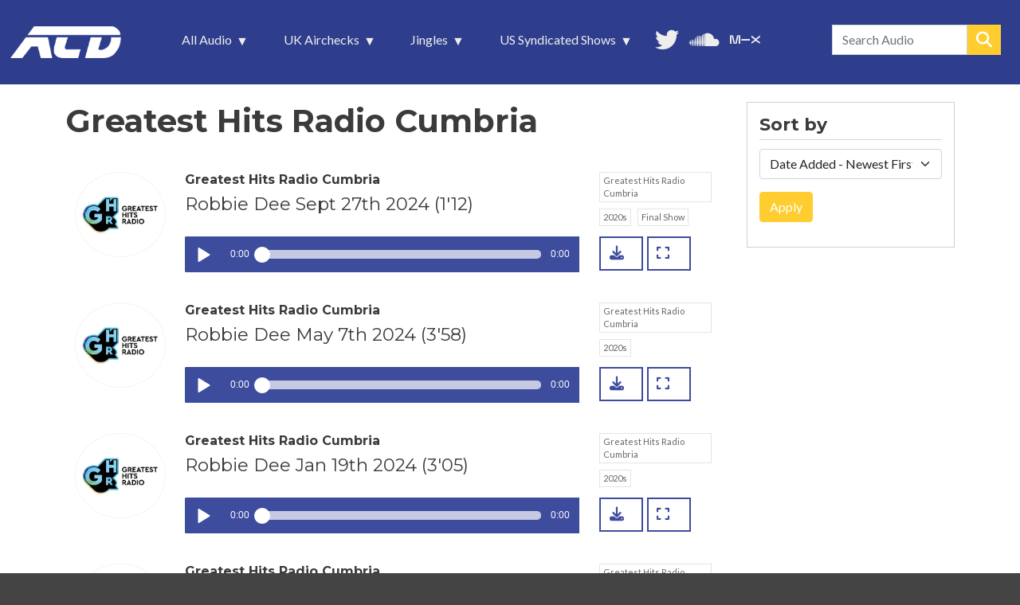

--- FILE ---
content_type: text/html; charset=UTF-8
request_url: https://aircheckdownloads.com/station/greatest-hits-radio-cumbria
body_size: 45134
content:
<!DOCTYPE html>
<html lang="en" dir="ltr" prefix="og: https://ogp.me/ns#">
  <head>
    <meta charset="utf-8" />
<script async src="https://www.googletagmanager.com/gtag/js?id=G-P3EN1GWE97"></script>
<script>window.dataLayer = window.dataLayer || [];function gtag(){dataLayer.push(arguments)};gtag("js", new Date());gtag("set", "developer_id.dMDhkMT", true);gtag("config", "G-P3EN1GWE97", {"groups":"default","page_placeholder":"PLACEHOLDER_page_location","allow_ad_personalization_signals":false});gtag("config", "UA-433528-44", {"groups":"default","anonymize_ip":true,"page_placeholder":"PLACEHOLDER_page_path","allow_ad_personalization_signals":false});</script>
<link rel="canonical" href="https://aircheckdownloads.com/station/greatest-hits-radio-cumbria" />
<meta name="Generator" content="Drupal 10 (https://www.drupal.org)" />
<meta name="MobileOptimized" content="width" />
<meta name="HandheldFriendly" content="true" />
<meta name="viewport" content="width=device-width, initial-scale=1, shrink-to-fit=no" />
<meta http-equiv="x-ua-compatible" content="ie=edge" />
<link rel="icon" href="/sites/default/files/favicon.png" type="image/png" />

    <title>UK Airchecks from Greatest Hits Radio Cumbria | AircheckDownloads.com</title>
    <link rel="stylesheet" media="all" href="/sites/default/files/optimized/css/css_OCcJ5jrzxfqAFSJW3wFHw0ycdibsPLnxsRgCPWf1ghg.css?delta=0&amp;language=en&amp;theme=aircheckdownloads&amp;include=[base64]" />
<link rel="stylesheet" media="all" href="/sites/default/files/optimized/css/css_xcz_K0kri42ywccZHx4lEp6TkNKKQ2M8ITQhk86xlQE.css?delta=1&amp;language=en&amp;theme=aircheckdownloads&amp;include=[base64]" />
<link rel="stylesheet" media="all" href="//cdn.jsdelivr.net/npm/bootstrap@5.1.3/dist/css/bootstrap.min.css" />
<link rel="stylesheet" media="all" href="/sites/default/files/optimized/css/css_ztBOJ-8XAVrLIjjSwUG2oXlsA5sWrj-s8DuBut4r6Ic.css?delta=3&amp;language=en&amp;theme=aircheckdownloads&amp;include=[base64]" />
<link rel="stylesheet" media="all" href="//use.fontawesome.com/releases/v5.13.0/css/all.css" />
<link rel="stylesheet" media="all" href="/sites/default/files/optimized/css/css_Cmol-lpu0QLbw5CMkGbn3FZNJwBJU26oxcqVSRuvAVM.css?delta=5&amp;language=en&amp;theme=aircheckdownloads&amp;include=[base64]" />
<link rel="stylesheet" media="all" href="//fonts.googleapis.com/css?family=Lato:300,400,300italic,400italic" />
<link rel="stylesheet" media="all" href="//fonts.googleapis.com/css?family=Montserrat:400,700" />
<link rel="stylesheet" media="print" href="/sites/default/files/optimized/css/css_mW5Izk_wJnQOt7Fd_IKCZPiSjjLDMGdtAuL_VzS2jZ4.css?delta=8&amp;language=en&amp;theme=aircheckdownloads&amp;include=[base64]" />

     
        <script type='text/javascript' src='https://platform-api.sharethis.com/js/sharethis.js#property=6491e6377674a90012611454&product=inline-share-buttons' async='async'></script>
        <!--<script src="https://kit.fontawesome.com/321ed5fd8d.js" crossorigin="anonymous"></script>-->
        <link rel="stylesheet" href="https://cdnjs.cloudflare.com/ajax/libs/font-awesome/6.5.2/css/all.min.css">
  </head>
  <body oncontextmenu="return false" class="layout-one-sidebar layout-sidebar-second page-taxonomy-term-1418 page-vocabulary-station-name-variations-grouping page-view-taxonomy-term path-taxonomy">
    <a href="#main-content" class="visually-hidden focusable skip-link">
      Skip to main content
    </a>
    
      <div class="dialog-off-canvas-main-canvas" data-off-canvas-main-canvas>
    
<div id="page-wrapper">
  <div id="page">
    <header id="header" class="header" role="banner" aria-label="Site header">
                      <nav class="navbar navbar-expand-lg" id="navbar-main">
                              <a href="/" title="Home" rel="home" class="navbar-brand">
              <img src="/sites/default/files/acd_logo_white_tns.png" alt="Home" class="img-fluid d-inline-block align-top" />
            
    </a>
    <div id="block-mainnavigation" class="block block-superfish block-superfishmain">
  
    
      <div class="content">
      
<ul id="superfish-main" class="menu sf-menu sf-main sf-horizontal sf-style-black" role="menu" aria-label="Menu">
  

            
  <li id="main-menu-link-content0a32f4f4-9644-401b-b542-93010222e91a" class="sf-depth-1 menuparent sf-first" role="none">
    
          <a href="/latest-additions" class="sf-depth-1 menuparent" role="menuitem" aria-haspopup="true" aria-expanded="false">All Audio</a>
    
    
    
              <ul role="menu">
      
      

  
  <li id="main-menu-link-content16bd2cc9-8d81-4cd1-9fd3-f25b610a7624" class="sf-depth-2 sf-no-children sf-first" role="none">
    
          <a href="/latest-additions" class="acdmi-latest sf-depth-2" role="menuitem">Latest Additions</a>
    
    
    
    
      </li>


  
  <li id="main-menu-link-content9226fc15-f654-42a9-a1fd-25aabf6a6115" class="sf-depth-2 sf-no-children sf-last" role="none">
    
          <a href="/monthly-archives" class="sf-depth-2" role="menuitem">Monthly Archives</a>
    
    
    
    
      </li>



              </ul>
      
    
    
      </li>


            
  <li id="main-menu-link-contente2c82ea3-05c8-4267-8b35-9ee0249fed49" class="sf-depth-1 menuparent" role="none">
    
          <a href="/uk-airchecks/latest-additions" class="sf-depth-1 menuparent" role="menuitem" aria-haspopup="true" aria-expanded="false">UK Airchecks</a>
    
    
    
              <ul role="menu">
      
      

  
  <li id="main-menu-link-contenta9c3df21-8cdd-4417-b57a-f09ce4ced029" class="sf-depth-2 sf-no-children sf-first" role="none">
    
          <a href="/uk-airchecks/latest-additions" class="sf-depth-2" role="menuitem">Latest Additions</a>
    
    
    
    
      </li>


  
  <li id="main-menu-link-content40b3134b-5d65-4ca8-887a-e39acb166b56" class="sf-depth-2 sf-no-children" role="none">
    
          <a href="/uk-airchecks/by-station" class="sf-depth-2" role="menuitem">By Station</a>
    
    
    
    
      </li>


  
  <li id="main-menu-link-content5653082a-3b08-431e-9cc0-35e82a256cbf" class="sf-depth-2 sf-no-children sf-last" role="none">
    
          <a href="/uk-airchecks/by-era" class="sf-depth-2" role="menuitem">By Era</a>
    
    
    
    
      </li>



              </ul>
      
    
    
      </li>


            
  <li id="main-menu-link-contentb96482bb-24c3-4a40-939c-8e31437e74af" class="sf-depth-1 menuparent" role="none">
    
          <a href="/jingles/latest-additions" class="sf-depth-1 menuparent" role="menuitem" aria-haspopup="true" aria-expanded="false">Jingles</a>
    
    
    
              <ul role="menu">
      
      

  
  <li id="main-menu-link-content3240c575-45b8-4c59-b551-f23097d79763" class="sf-depth-2 sf-no-children sf-first" role="none">
    
          <a href="/jingles/latest-additions" class="sf-depth-2" role="menuitem">Latest Additions</a>
    
    
    
    
      </li>


  
  <li id="main-menu-link-content75a720dd-2649-47bf-b689-bcaf840816b9" class="sf-depth-2 sf-no-children" role="none">
    
          <a href="/jingles/one-minute-montages" class="sf-depth-2" role="menuitem">One Minute Montages</a>
    
    
    
    
      </li>


  
  <li id="main-menu-link-contentf7741eff-a3a5-4483-a0b7-8fd565d8055f" class="sf-depth-2 sf-no-children" role="none">
    
          <a href="/jingles/by-production-company" class="sf-depth-2" role="menuitem">By Production Company</a>
    
    
    
    
      </li>


  
  <li id="main-menu-link-contenta05dbd06-402c-48ca-bcfd-f57df1e5dd0e" class="sf-depth-2 sf-no-children" role="none">
    
          <a href="/jingles/by-era" class="sf-depth-2" role="menuitem">By Era</a>
    
    
    
    
      </li>



              </ul>
      
    
    
      </li>


            
  <li id="main-menu-link-content2cb3f809-e2bd-4c64-932d-f6d56f704fc2" class="sf-depth-1 menuparent" role="none">
    
          <a href="/us-shows/latest-additions" class="sf-depth-1 menuparent" role="menuitem" aria-haspopup="true" aria-expanded="false">US Syndicated Shows</a>
    
    
    
              <ul role="menu">
      
      

  
  <li id="main-menu-link-content19e7a2b3-7b6e-44a6-9277-7d92d56a343d" class="sf-depth-2 sf-no-children sf-first" role="none">
    
          <a href="/us-shows/latest-additions" class="sf-depth-2" role="menuitem">Latest Additions</a>
    
    
    
    
      </li>


  
  <li id="main-menu-link-content423c6ad1-bb31-450c-8eab-90a0f5699d81" class="sf-depth-2 sf-no-children sf-last" role="none">
    
          <a href="/us-shows/by-show" class="sf-depth-2" role="menuitem">By Show</a>
    
    
    
    
      </li>



              </ul>
      
    
    
      </li>


  
  <li id="main-menu-link-content3cea75a8-47e8-477d-a763-e2331dc2cabe" class="sf-depth-1 sf-no-children" role="none">
    
          <a href="https://twitter.com/airchecks/" class="mainnav_twitter sf-depth-1 sf-external" target="_blank" role="menuitem">Follow us on Twitter</a>
    
    
    
    
      </li>


  
  <li id="main-menu-link-contentd1935c56-9d9b-4daf-b814-258df7c3a31f" class="sf-depth-1 sf-no-children" role="none">
    
          <a href="https://soundcloud.com/aircheckdownloads" class="mainnav_soundcloud sf-depth-1 sf-external" target="_blank" role="menuitem">More audio on SoundCloud</a>
    
    
    
    
      </li>


  
  <li id="main-menu-link-contentaed9794e-da75-4d99-b305-bdc2354f7d32" class="sf-depth-1 sf-no-children" role="none">
    
          <a href="https://www.mixcloud.com/aircheckdownloads/" class="mainnav_mixcloud sf-depth-1 sf-external" target="_blank" role="menuitem">Unedited audio on MixCloud</a>
    
    
    
    
      </li>


</ul>

    </div>
  </div>
<div class="views-exposed-form bef-exposed-form block block-views block-views-exposed-filter-blockaudio-search-page-1" data-bef-auto-submit-full-form="" data-bef-auto-submit="" data-bef-auto-submit-delay="500" data-drupal-selector="views-exposed-form-audio-search-page-1" id="block-header-search">
  
    
      <div class="content">
      
<form action="/audio-search" method="get" id="views-exposed-form-audio-search-page-1" accept-charset="UTF-8">
  <div class="d-flex flex-wrap">
  





  <div class="js-form-item js-form-type-textfield form-type-textfield js-form-item-term form-item-term mb-3">
          
                    <input placeholder="Search Audio" data-bef-auto-submit-exclude="" data-drupal-selector="edit-term" type="text" id="edit-term" name="term" value="" size="30" maxlength="128" class="form-control" />

                      </div>






  <div class="js-form-item js-form-type-select form-type-select js-form-item-sort-bef-combine form-item-sort-bef-combine mb-3">
          <label for="edit-sort-bef-combine--3">Sort Results By</label>
                    
<select data-drupal-selector="edit-sort-bef-combine" id="edit-sort-bef-combine--3" name="sort_bef_combine" class="form-select"><option value="relevance_DESC" selected="selected">Most Relevant first</option><option value="station_ASC">Station Name - A - Z</option><option value="station_DESC">Station Name - Z - A</option><option value="aircheck_date_DESC">Aircheck Date - Newest first</option><option value="aircheck_date_ASC">Aircheck Date - Oldest first</option><option value="added_DESC">Date Added - Newest first</option><option value="added_ASC">Date Added - Oldest first</option></select>
                      </div>
<div data-drupal-selector="edit-actions" class="form-actions js-form-wrapper form-wrapper mb-3" id="edit-actions--3"><button data-bef-auto-submit-click="" data-drupal-selector="edit-submit-audio-search" type="submit" id="edit-submit-audio-search" value="Search" class="button js-form-submit form-submit btn btn-primary">Search</button>
</div>

</div>

</form>

    </div>
  </div>


                                          </nav>
    </header>
          <div class="highlighted">
        <aside class="container section clearfix" role="complementary">
            <div data-drupal-messages-fallback class="hidden"></div>


        </aside>
      </div>
            <div id="main-wrapper" class="layout-main-wrapper clearfix">
              <div id="main" class="container">
          
          <div class="row row-offcanvas row-offcanvas-left clearfix">
              <main class="main-content col" id="content" role="main">
                <section class="section">
                  <a id="main-content" tabindex="-1"></a>
                    <div id="block-aircheckdownloads-page-title" class="block block-core block-page-title-block">
  
    
      <div class="content">
      
  <h1 class="title">Greatest Hits Radio Cumbria</h1>


    </div>
  </div>
<div id="block-aircheckdownloads-content" class="block block-system block-system-main-block">
  
    
      <div class="content">
      <div class="views-element-container"><div class="js-view-dom-id-37e3b3439c99b08988f6e48958f44f82bb952a01c44f6ee2ee8811d10c13a123">
    <script>
        soundManager.reboot();
    </script>
  
  
  

      <header>
      <div id="taxonomy-term-1418" class="taxonomy-term vocabulary-station-name-variations-grouping">
  
    
  <div class="content">
    
  </div>
</div>

    </header>
  
  
  

      <div class="views-row">
    <div class="views-field views-field-nothing-4"><span class="field-content"><div class="row acd_audio_li acd_audio_full">

<div class="col-lg-2 col-md-2 col-sm-2 offset-sm-0 col-6 offset-3 views-field-field-logo-image">
<div class="views-field-field-logo">  <img loading="lazy" src="/sites/default/files/styles/acd_323x300/public/logos/ghr_2019_1.png.webp?itok=8cqAtrIV" width="323" height="300" class="image-style-acd-323x300" />


</div>
</div>

<div class="col-lg-10 col-md-10 col-sm-10 col-12">

<div class="row">
<div class="col-lg-9 col-md-9 col-sm-10 col-10">
<h3 class="field-content">Greatest Hits Radio Cumbria</h3>
<h2 class="field-content">Robbie Dee Sept 27th 2024 (1&#039;12)</h2>
</div>
<div class="col-lg-3 col-md-3 col-sm-2 col-2 acd-audio-tags">
<a href="/station/greatest-hits-radio-cumbria" hreflang="en">Greatest Hits Radio Cumbria</a><a href="/era/2020s" hreflang="en">2020s</a><a href="/featured-category/final-show" hreflang="en">Final Show</a>
</div>
</div>


<div class="row">
<div class="col-lg-9 col-md-9 col-sm-10 col-10 acd-player"><div class="audiofield">
  <div class="sm2-bar-ui ">
    <div class="bd sm2-main-controls">
      <div class="sm2-inline-texture"></div>
      <div class="sm2-inline-gradient"></div>
      <div class="sm2-inline-element sm2-button-element">
        <div class="sm2-button-bd">
          <a href="#play" class="sm2-inline-button sm2-icon-play-pause">Play / pause</a>
        </div>
      </div>
      <div class="sm2-inline-element sm2-inline-status">
        <div class="sm2-playlist">
          <div class="sm2-playlist-target"><p>JavaScript is required.</p></div>
        </div>
        <div class="sm2-progress">
          <div class="sm2-row">
            <div class="sm2-inline-time">0:00</div>
            <div class="sm2-progress-bd">
              <div class="sm2-progress-track">
                <div class="sm2-progress-bar"></div>
                <div class="sm2-progress-ball"><div class="icon-overlay"></div></div>
              </div>
            </div>
            <div class="sm2-inline-duration">0:00</div>
          </div>
        </div>
      </div>
      <div class="sm2-inline-element sm2-button-element sm2-volume">
        <div class="sm2-button-bd">
          <span class="sm2-inline-button sm2-volume-control volume-shade"></span>
          <a href="#volume" class="sm2-inline-button sm2-volume-control">volume</a>
        </div>
      </div>
      <div class="sm2-inline-element sm2-button-element sm2-menu">
        <div class="sm2-button-bd">
          <a href="#menu" class="sm2-inline-button sm2-icon-menu">menu</a>
        </div>
      </div>
    </div>
    <div class="bd sm2-playlist-drawer sm2-element">
      <div class="sm2-playlist-wrapper">
        <ul class="sm2-playlist-bd">
                      <li>
              <a href="/sites/default/files/audio/GreatestHitsRadio_RobbieDee_27Sept24.mp3">GreatestHitsRadio_RobbieDee_27Sept24.mp3</a>
            </li>
                  </ul>
      </div>
      <div class="sm2-extra-controls">
        <div class="bd">
          <div class="sm2-inline-element sm2-button-element">
            <a href="#prev" title="Previous" class="sm2-inline-button previous">&lt; previous</a>
          </div>
          <div class="sm2-inline-element sm2-button-element">
            <a href="#next" title="Next" class="sm2-inline-button next">&gt; next</a>
          </div>
        </div>
      </div>
    </div>
  </div>
</div>
</div><div class="col-lg-3 col-md-3 col-sm-2 col-2 acd-options"><a href="/sites/default/files/audio/GreatestHitsRadio_RobbieDee_27Sept24.mp3" target="_blank" class="acddl" title="Download this audio" rel="nofollow" download><i class="fas fa-download"></i> <span>DOWNLOAD</span></a><a href="https://aircheckdownloads.com/uk-airchecks/greatest-hits-radio-cumbria/2020s/robbie-dee-sept-27th-2024-112" class="acdnt" title="Play this audio in full view"><i class="fas fa-expand"></i></a></div> 
</div>

</div>

</div>



<div class="row acd_audio_li acd_audio_min">

<div class="row gx-0">
<div class="col-3 views-field-field-logo-image"><a href="https://aircheckdownloads.com/uk-airchecks/greatest-hits-radio-cumbria/2020s/robbie-dee-sept-27th-2024-112"><div class="views-field-field-logo">  <img loading="lazy" src="/sites/default/files/styles/acd_323x300/public/logos/ghr_2019_1.png.webp?itok=8cqAtrIV" width="323" height="300" class="image-style-acd-323x300" />


</div></a></div>
<div class="col-8"><a href="https://aircheckdownloads.com/uk-airchecks/greatest-hits-radio-cumbria/2020s/robbie-dee-sept-27th-2024-112"><h3 class="field-content">Greatest Hits Radio Cumbria</h3><h2 class="field-content">Robbie Dee Sept 27th 2024 (1&#039;12)</h2></a></div>
<div class="col-1 p-0 acd-options"><a href="https://aircheckdownloads.com/uk-airchecks/greatest-hits-radio-cumbria/2020s/robbie-dee-sept-27th-2024-112" class="acdnt" title="Play this audio"><i class="fas fa-play-circle"></i></a></div>
</div>

<div class="row gx-0">
<div class="col-11 acd-audio-tags"><a href="/station/greatest-hits-radio-cumbria" hreflang="en">Greatest Hits Radio Cumbria</a><a href="/era/2020s" hreflang="en">2020s</a><a href="/featured-category/final-show" hreflang="en">Final Show</a></div>
<div class="col-1 p-0  acd-options"> <a href="/sites/default/files/audio/GreatestHitsRadio_RobbieDee_27Sept24.mp3" target="_blank" class="acddl" title="Download this audio" rel="nofollow" download><i class="fas fa-download"></i> <span>DOWNLOAD</span></a></div>
</div>

</div></span></div>
  </div>
    <div class="views-row">
    <div class="views-field views-field-nothing-4"><span class="field-content"><div class="row acd_audio_li acd_audio_full">

<div class="col-lg-2 col-md-2 col-sm-2 offset-sm-0 col-6 offset-3 views-field-field-logo-image">
<div class="views-field-field-logo">  <img loading="lazy" src="/sites/default/files/styles/acd_323x300/public/logos/ghr_2019_1.png.webp?itok=8cqAtrIV" width="323" height="300" class="image-style-acd-323x300" />


</div>
</div>

<div class="col-lg-10 col-md-10 col-sm-10 col-12">

<div class="row">
<div class="col-lg-9 col-md-9 col-sm-10 col-10">
<h3 class="field-content">Greatest Hits Radio Cumbria</h3>
<h2 class="field-content">Robbie Dee May 7th 2024 (3&#039;58)</h2>
</div>
<div class="col-lg-3 col-md-3 col-sm-2 col-2 acd-audio-tags">
<a href="/station/greatest-hits-radio-cumbria" hreflang="en">Greatest Hits Radio Cumbria</a><a href="/era/2020s" hreflang="en">2020s</a>
</div>
</div>


<div class="row">
<div class="col-lg-9 col-md-9 col-sm-10 col-10 acd-player"><div class="audiofield">
  <div class="sm2-bar-ui ">
    <div class="bd sm2-main-controls">
      <div class="sm2-inline-texture"></div>
      <div class="sm2-inline-gradient"></div>
      <div class="sm2-inline-element sm2-button-element">
        <div class="sm2-button-bd">
          <a href="#play" class="sm2-inline-button sm2-icon-play-pause">Play / pause</a>
        </div>
      </div>
      <div class="sm2-inline-element sm2-inline-status">
        <div class="sm2-playlist">
          <div class="sm2-playlist-target"><p>JavaScript is required.</p></div>
        </div>
        <div class="sm2-progress">
          <div class="sm2-row">
            <div class="sm2-inline-time">0:00</div>
            <div class="sm2-progress-bd">
              <div class="sm2-progress-track">
                <div class="sm2-progress-bar"></div>
                <div class="sm2-progress-ball"><div class="icon-overlay"></div></div>
              </div>
            </div>
            <div class="sm2-inline-duration">0:00</div>
          </div>
        </div>
      </div>
      <div class="sm2-inline-element sm2-button-element sm2-volume">
        <div class="sm2-button-bd">
          <span class="sm2-inline-button sm2-volume-control volume-shade"></span>
          <a href="#volume" class="sm2-inline-button sm2-volume-control">volume</a>
        </div>
      </div>
      <div class="sm2-inline-element sm2-button-element sm2-menu">
        <div class="sm2-button-bd">
          <a href="#menu" class="sm2-inline-button sm2-icon-menu">menu</a>
        </div>
      </div>
    </div>
    <div class="bd sm2-playlist-drawer sm2-element">
      <div class="sm2-playlist-wrapper">
        <ul class="sm2-playlist-bd">
                      <li>
              <a href="/sites/default/files/audio/GreatestHitsRadio_RobbieDee_07May24.mp3">GreatestHitsRadio_RobbieDee_07May24.mp3</a>
            </li>
                  </ul>
      </div>
      <div class="sm2-extra-controls">
        <div class="bd">
          <div class="sm2-inline-element sm2-button-element">
            <a href="#prev" title="Previous" class="sm2-inline-button previous">&lt; previous</a>
          </div>
          <div class="sm2-inline-element sm2-button-element">
            <a href="#next" title="Next" class="sm2-inline-button next">&gt; next</a>
          </div>
        </div>
      </div>
    </div>
  </div>
</div>
</div><div class="col-lg-3 col-md-3 col-sm-2 col-2 acd-options"><a href="/sites/default/files/audio/GreatestHitsRadio_RobbieDee_07May24.mp3" target="_blank" class="acddl" title="Download this audio" rel="nofollow" download><i class="fas fa-download"></i> <span>DOWNLOAD</span></a><a href="https://aircheckdownloads.com/uk-airchecks/greatest-hits-radio-cumbria/2020s/robbie-dee-may-7th-2024-358" class="acdnt" title="Play this audio in full view"><i class="fas fa-expand"></i></a></div> 
</div>

</div>

</div>



<div class="row acd_audio_li acd_audio_min">

<div class="row gx-0">
<div class="col-3 views-field-field-logo-image"><a href="https://aircheckdownloads.com/uk-airchecks/greatest-hits-radio-cumbria/2020s/robbie-dee-may-7th-2024-358"><div class="views-field-field-logo">  <img loading="lazy" src="/sites/default/files/styles/acd_323x300/public/logos/ghr_2019_1.png.webp?itok=8cqAtrIV" width="323" height="300" class="image-style-acd-323x300" />


</div></a></div>
<div class="col-8"><a href="https://aircheckdownloads.com/uk-airchecks/greatest-hits-radio-cumbria/2020s/robbie-dee-may-7th-2024-358"><h3 class="field-content">Greatest Hits Radio Cumbria</h3><h2 class="field-content">Robbie Dee May 7th 2024 (3&#039;58)</h2></a></div>
<div class="col-1 p-0 acd-options"><a href="https://aircheckdownloads.com/uk-airchecks/greatest-hits-radio-cumbria/2020s/robbie-dee-may-7th-2024-358" class="acdnt" title="Play this audio"><i class="fas fa-play-circle"></i></a></div>
</div>

<div class="row gx-0">
<div class="col-11 acd-audio-tags"><a href="/station/greatest-hits-radio-cumbria" hreflang="en">Greatest Hits Radio Cumbria</a><a href="/era/2020s" hreflang="en">2020s</a></div>
<div class="col-1 p-0  acd-options"> <a href="/sites/default/files/audio/GreatestHitsRadio_RobbieDee_07May24.mp3" target="_blank" class="acddl" title="Download this audio" rel="nofollow" download><i class="fas fa-download"></i> <span>DOWNLOAD</span></a></div>
</div>

</div></span></div>
  </div>
    <div class="views-row">
    <div class="views-field views-field-nothing-4"><span class="field-content"><div class="row acd_audio_li acd_audio_full">

<div class="col-lg-2 col-md-2 col-sm-2 offset-sm-0 col-6 offset-3 views-field-field-logo-image">
<div class="views-field-field-logo">  <img loading="lazy" src="/sites/default/files/styles/acd_323x300/public/logos/ghr_2019_1.png.webp?itok=8cqAtrIV" width="323" height="300" class="image-style-acd-323x300" />


</div>
</div>

<div class="col-lg-10 col-md-10 col-sm-10 col-12">

<div class="row">
<div class="col-lg-9 col-md-9 col-sm-10 col-10">
<h3 class="field-content">Greatest Hits Radio Cumbria</h3>
<h2 class="field-content">Robbie Dee Jan 19th 2024 (3&#039;05)</h2>
</div>
<div class="col-lg-3 col-md-3 col-sm-2 col-2 acd-audio-tags">
<a href="/station/greatest-hits-radio-cumbria" hreflang="en">Greatest Hits Radio Cumbria</a><a href="/era/2020s" hreflang="en">2020s</a>
</div>
</div>


<div class="row">
<div class="col-lg-9 col-md-9 col-sm-10 col-10 acd-player"><div class="audiofield">
  <div class="sm2-bar-ui ">
    <div class="bd sm2-main-controls">
      <div class="sm2-inline-texture"></div>
      <div class="sm2-inline-gradient"></div>
      <div class="sm2-inline-element sm2-button-element">
        <div class="sm2-button-bd">
          <a href="#play" class="sm2-inline-button sm2-icon-play-pause">Play / pause</a>
        </div>
      </div>
      <div class="sm2-inline-element sm2-inline-status">
        <div class="sm2-playlist">
          <div class="sm2-playlist-target"><p>JavaScript is required.</p></div>
        </div>
        <div class="sm2-progress">
          <div class="sm2-row">
            <div class="sm2-inline-time">0:00</div>
            <div class="sm2-progress-bd">
              <div class="sm2-progress-track">
                <div class="sm2-progress-bar"></div>
                <div class="sm2-progress-ball"><div class="icon-overlay"></div></div>
              </div>
            </div>
            <div class="sm2-inline-duration">0:00</div>
          </div>
        </div>
      </div>
      <div class="sm2-inline-element sm2-button-element sm2-volume">
        <div class="sm2-button-bd">
          <span class="sm2-inline-button sm2-volume-control volume-shade"></span>
          <a href="#volume" class="sm2-inline-button sm2-volume-control">volume</a>
        </div>
      </div>
      <div class="sm2-inline-element sm2-button-element sm2-menu">
        <div class="sm2-button-bd">
          <a href="#menu" class="sm2-inline-button sm2-icon-menu">menu</a>
        </div>
      </div>
    </div>
    <div class="bd sm2-playlist-drawer sm2-element">
      <div class="sm2-playlist-wrapper">
        <ul class="sm2-playlist-bd">
                      <li>
              <a href="/sites/default/files/audio/GreatestHitsRadio_RobbieDee_19Jan24.mp3">GreatestHitsRadio_RobbieDee_19Jan24.mp3</a>
            </li>
                  </ul>
      </div>
      <div class="sm2-extra-controls">
        <div class="bd">
          <div class="sm2-inline-element sm2-button-element">
            <a href="#prev" title="Previous" class="sm2-inline-button previous">&lt; previous</a>
          </div>
          <div class="sm2-inline-element sm2-button-element">
            <a href="#next" title="Next" class="sm2-inline-button next">&gt; next</a>
          </div>
        </div>
      </div>
    </div>
  </div>
</div>
</div><div class="col-lg-3 col-md-3 col-sm-2 col-2 acd-options"><a href="/sites/default/files/audio/GreatestHitsRadio_RobbieDee_19Jan24.mp3" target="_blank" class="acddl" title="Download this audio" rel="nofollow" download><i class="fas fa-download"></i> <span>DOWNLOAD</span></a><a href="https://aircheckdownloads.com/uk-airchecks/greatest-hits-radio-cumbria/2020s/robbie-dee-jan-19th-2024-305" class="acdnt" title="Play this audio in full view"><i class="fas fa-expand"></i></a></div> 
</div>

</div>

</div>



<div class="row acd_audio_li acd_audio_min">

<div class="row gx-0">
<div class="col-3 views-field-field-logo-image"><a href="https://aircheckdownloads.com/uk-airchecks/greatest-hits-radio-cumbria/2020s/robbie-dee-jan-19th-2024-305"><div class="views-field-field-logo">  <img loading="lazy" src="/sites/default/files/styles/acd_323x300/public/logos/ghr_2019_1.png.webp?itok=8cqAtrIV" width="323" height="300" class="image-style-acd-323x300" />


</div></a></div>
<div class="col-8"><a href="https://aircheckdownloads.com/uk-airchecks/greatest-hits-radio-cumbria/2020s/robbie-dee-jan-19th-2024-305"><h3 class="field-content">Greatest Hits Radio Cumbria</h3><h2 class="field-content">Robbie Dee Jan 19th 2024 (3&#039;05)</h2></a></div>
<div class="col-1 p-0 acd-options"><a href="https://aircheckdownloads.com/uk-airchecks/greatest-hits-radio-cumbria/2020s/robbie-dee-jan-19th-2024-305" class="acdnt" title="Play this audio"><i class="fas fa-play-circle"></i></a></div>
</div>

<div class="row gx-0">
<div class="col-11 acd-audio-tags"><a href="/station/greatest-hits-radio-cumbria" hreflang="en">Greatest Hits Radio Cumbria</a><a href="/era/2020s" hreflang="en">2020s</a></div>
<div class="col-1 p-0  acd-options"> <a href="/sites/default/files/audio/GreatestHitsRadio_RobbieDee_19Jan24.mp3" target="_blank" class="acddl" title="Download this audio" rel="nofollow" download><i class="fas fa-download"></i> <span>DOWNLOAD</span></a></div>
</div>

</div></span></div>
  </div>
    <div class="views-row">
    <div class="views-field views-field-nothing-4"><span class="field-content"><div class="row acd_audio_li acd_audio_full">

<div class="col-lg-2 col-md-2 col-sm-2 offset-sm-0 col-6 offset-3 views-field-field-logo-image">
<div class="views-field-field-logo">  <img loading="lazy" src="/sites/default/files/styles/acd_323x300/public/logos/ghr_2019_1.png.webp?itok=8cqAtrIV" width="323" height="300" class="image-style-acd-323x300" />


</div>
</div>

<div class="col-lg-10 col-md-10 col-sm-10 col-12">

<div class="row">
<div class="col-lg-9 col-md-9 col-sm-10 col-10">
<h3 class="field-content">Greatest Hits Radio Cumbria</h3>
<h2 class="field-content">Robbie Dee May 3rd 2023 (2&#039;56)</h2>
</div>
<div class="col-lg-3 col-md-3 col-sm-2 col-2 acd-audio-tags">
<a href="/station/greatest-hits-radio-cumbria" hreflang="en">Greatest Hits Radio Cumbria</a><a href="/era/2020s" hreflang="en">2020s</a>
</div>
</div>


<div class="row">
<div class="col-lg-9 col-md-9 col-sm-10 col-10 acd-player"><div class="audiofield">
  <div class="sm2-bar-ui ">
    <div class="bd sm2-main-controls">
      <div class="sm2-inline-texture"></div>
      <div class="sm2-inline-gradient"></div>
      <div class="sm2-inline-element sm2-button-element">
        <div class="sm2-button-bd">
          <a href="#play" class="sm2-inline-button sm2-icon-play-pause">Play / pause</a>
        </div>
      </div>
      <div class="sm2-inline-element sm2-inline-status">
        <div class="sm2-playlist">
          <div class="sm2-playlist-target"><p>JavaScript is required.</p></div>
        </div>
        <div class="sm2-progress">
          <div class="sm2-row">
            <div class="sm2-inline-time">0:00</div>
            <div class="sm2-progress-bd">
              <div class="sm2-progress-track">
                <div class="sm2-progress-bar"></div>
                <div class="sm2-progress-ball"><div class="icon-overlay"></div></div>
              </div>
            </div>
            <div class="sm2-inline-duration">0:00</div>
          </div>
        </div>
      </div>
      <div class="sm2-inline-element sm2-button-element sm2-volume">
        <div class="sm2-button-bd">
          <span class="sm2-inline-button sm2-volume-control volume-shade"></span>
          <a href="#volume" class="sm2-inline-button sm2-volume-control">volume</a>
        </div>
      </div>
      <div class="sm2-inline-element sm2-button-element sm2-menu">
        <div class="sm2-button-bd">
          <a href="#menu" class="sm2-inline-button sm2-icon-menu">menu</a>
        </div>
      </div>
    </div>
    <div class="bd sm2-playlist-drawer sm2-element">
      <div class="sm2-playlist-wrapper">
        <ul class="sm2-playlist-bd">
                      <li>
              <a href="/sites/default/files/audio/GreatestHitsRadio_RobbieDee_03May23.mp3">GreatestHitsRadio_RobbieDee_03May23.mp3</a>
            </li>
                  </ul>
      </div>
      <div class="sm2-extra-controls">
        <div class="bd">
          <div class="sm2-inline-element sm2-button-element">
            <a href="#prev" title="Previous" class="sm2-inline-button previous">&lt; previous</a>
          </div>
          <div class="sm2-inline-element sm2-button-element">
            <a href="#next" title="Next" class="sm2-inline-button next">&gt; next</a>
          </div>
        </div>
      </div>
    </div>
  </div>
</div>
</div><div class="col-lg-3 col-md-3 col-sm-2 col-2 acd-options"><a href="/sites/default/files/audio/GreatestHitsRadio_RobbieDee_03May23.mp3" target="_blank" class="acddl" title="Download this audio" rel="nofollow" download><i class="fas fa-download"></i> <span>DOWNLOAD</span></a><a href="https://aircheckdownloads.com/uk-airchecks/greatest-hits-radio-cumbria/2020s/robbie-dee-may-3rd-2023-256" class="acdnt" title="Play this audio in full view"><i class="fas fa-expand"></i></a></div> 
</div>

</div>

</div>



<div class="row acd_audio_li acd_audio_min">

<div class="row gx-0">
<div class="col-3 views-field-field-logo-image"><a href="https://aircheckdownloads.com/uk-airchecks/greatest-hits-radio-cumbria/2020s/robbie-dee-may-3rd-2023-256"><div class="views-field-field-logo">  <img loading="lazy" src="/sites/default/files/styles/acd_323x300/public/logos/ghr_2019_1.png.webp?itok=8cqAtrIV" width="323" height="300" class="image-style-acd-323x300" />


</div></a></div>
<div class="col-8"><a href="https://aircheckdownloads.com/uk-airchecks/greatest-hits-radio-cumbria/2020s/robbie-dee-may-3rd-2023-256"><h3 class="field-content">Greatest Hits Radio Cumbria</h3><h2 class="field-content">Robbie Dee May 3rd 2023 (2&#039;56)</h2></a></div>
<div class="col-1 p-0 acd-options"><a href="https://aircheckdownloads.com/uk-airchecks/greatest-hits-radio-cumbria/2020s/robbie-dee-may-3rd-2023-256" class="acdnt" title="Play this audio"><i class="fas fa-play-circle"></i></a></div>
</div>

<div class="row gx-0">
<div class="col-11 acd-audio-tags"><a href="/station/greatest-hits-radio-cumbria" hreflang="en">Greatest Hits Radio Cumbria</a><a href="/era/2020s" hreflang="en">2020s</a></div>
<div class="col-1 p-0  acd-options"> <a href="/sites/default/files/audio/GreatestHitsRadio_RobbieDee_03May23.mp3" target="_blank" class="acddl" title="Download this audio" rel="nofollow" download><i class="fas fa-download"></i> <span>DOWNLOAD</span></a></div>
</div>

</div></span></div>
  </div>

    

  
  

  
  
</div>
</div>

    </div>
  </div>


                </section>
              </main>
                                      <div class="sidebar_second sidebar col-md-3 order-last" id="sidebar_second">
                  
                 <div class="sidebar_second_parent taxonomy_term_page_1">
                    <span class="filters-label"></span>
                    <aside class="section" role="complementary">
                        <div class="views-exposed-form bef-exposed-form block block-views block-views-exposed-filter-blocktaxonomy-term-page-1" data-bef-auto-submit-full-form="" data-bef-auto-submit="" data-bef-auto-submit-delay="500" data-drupal-selector="views-exposed-form-taxonomy-term-page-1" id="block-exposedformtaxonomy-termpage-1">
  
      <h2>Filter</h2>
    
      <div class="content">
      
<form action="/taxonomy/term/%2A" method="get" id="views-exposed-form-taxonomy-term-page-1" accept-charset="UTF-8">
  <div class="d-flex flex-wrap">
  





  <div class="js-form-item js-form-type-select form-type-select js-form-item-sort-bef-combine form-item-sort-bef-combine mb-3">
          <label for="edit-sort-bef-combine--2">Sort by</label>
                    
<select data-drupal-selector="edit-sort-bef-combine" id="edit-sort-bef-combine--2" name="sort_bef_combine" class="form-select"><option value="date_added_DESC" selected="selected">Date Added - Newest First</option><option value="date_added_ASC">Date Added - Oldest First</option><option value="aircheck_tx_date_DESC">Aircheck Date - Newest First</option><option value="aircheck_tx_date_ASC">Aircheck Date - Oldest First</option><option value="production_company_ASC">Jingle Production Company Asc</option><option value="production_company_DESC">Jingle Production Company Desc</option><option value="era_ASC">Era Asc</option><option value="era_DESC">Era Desc</option><option value="us_show_ASC">US Show Name Asc</option><option value="us_show_DESC">US Show Name Desc</option></select>
                      </div>
<div data-drupal-selector="edit-actions" class="form-actions js-form-wrapper form-wrapper mb-3" id="edit-actions--2"><button data-bef-auto-submit-click="" data-drupal-selector="edit-submit-taxonomy-term-2" type="submit" id="edit-submit-taxonomy-term--2" value="Apply" class="button js-form-submit form-submit btn btn-primary">Apply</button>
</div>

</div>

</form>

    </div>
  </div>


                    </aside>
                 </div>
              </div>
                      </div>
        </div>
    </div>
        <footer class="site-footer">
              <div class="container">
                                <div class="site-footer__bottom">
                <section class="row region region-footer-fifth">
    <div id="block-footergeneraltext" class="block-content-basic block block-block-content block-block-contenteb69e125-c24f-48a7-9c58-db9a605bd11f">
  
    
      <div class="content">
      
            <div class="clearfix text-formatted field field--name-body field--type-text-with-summary field--label-hidden field__item"><div class="row m-0">
<div class="col-xl-3 col-lg-5 col-md-5 col-sm-12 text-center align-items-center"><a href="https://twitter.com/airchecks/" target="_blank"><img alt="Twitter logo" data-entity-type="file" data-entity-uuid="1e2e417a-3b5d-4c3a-9f78-915a079fcb79" src="/sites/default/files/inline-images/twitter_logo_trns.png" width="206" height="39" loading="lazy"></a><br>
<a class="twitterfooter" href="https://twitter.com/airchecks/" target="_blank">@airchecks</a></div>

<div class="col-xl-6 col-lg-7 col-md-7 col-sm-12 p-3 text-center align-items-center">
<p>Special thanks:<br>
David Lloyd, Stacey Harris, Terry Wong Min, Paul Challinor, Paul Teague, Phil Mills, Steve Allen.</p>

<p>Audio provided on this site is for personal use, educational and research purposes only.</p>
</div>

<div class="col-xl-3 col-lg-12 col-sm-12 text-center align-items-center">
<div class="footeremail"><a href="mailto:info@aircheckdownloads.com">info@aircheckdownloads.com</a></div>
</div>
</div>
</div>
      
    </div>
  </div>

  </section>

            </div>
                  </div>
    </footer>
  </div>
</div>

  </div>

    
    <script type="application/json" data-drupal-selector="drupal-settings-json">{"path":{"baseUrl":"\/","pathPrefix":"","currentPath":"taxonomy\/term\/1418","currentPathIsAdmin":false,"isFront":false,"currentLanguage":"en"},"pluralDelimiter":"\u0003","suppressDeprecationErrors":true,"ajaxPageState":{"libraries":"[base64]","theme":"aircheckdownloads","theme_token":null},"ajaxTrustedUrl":{"\/taxonomy\/term\/%2A":true,"\/audio-search":true},"copyprevention":{"body":{"contextmenu":"contextmenu"},"images":{"contextmenu":"contextmenu"},"images_min_dimension":30,"transparentgif":"https:\/\/aircheckdownloads.com\/modules\/contrib\/copyprevention\/transparent.gif"},"google_analytics":{"account":"G-P3EN1GWE97","trackOutbound":true,"trackMailto":true,"trackTel":true,"trackDownload":true,"trackDownloadExtensions":"7z|aac|arc|arj|asf|asx|avi|bin|csv|doc(x|m)?|dot(x|m)?|exe|flv|gif|gz|gzip|hqx|jar|jpe?g|js|mp(2|3|4|e?g)|mov(ie)?|msi|msp|pdf|phps|png|ppt(x|m)?|pot(x|m)?|pps(x|m)?|ppam|sld(x|m)?|thmx|qtm?|ra(m|r)?|sea|sit|tar|tgz|torrent|txt|wav|wma|wmv|wpd|xls(x|m|b)?|xlt(x|m)|xlam|xml|z|zip"},"collapsiblock":{"active_pages":false,"slide_speed":200,"cookie_lifetime":null,"switcher_enabled":null,"switcher_class":null},"views":{"ajax_path":"\/views\/ajax","ajaxViews":{"views_dom_id:37e3b3439c99b08988f6e48958f44f82bb952a01c44f6ee2ee8811d10c13a123":{"view_name":"taxonomy_term","view_display_id":"page_1","view_args":"1418","view_path":"\/taxonomy\/term\/1418","view_base_path":"taxonomy\/term\/%","view_dom_id":"37e3b3439c99b08988f6e48958f44f82bb952a01c44f6ee2ee8811d10c13a123","pager_element":0}}},"audiofieldsoundmanager":{"audiofield":{"volume":80,"swfpath":"\/libraries\/soundmanager\/swf\/"},"audiofield--2":{"volume":80,"swfpath":"\/libraries\/soundmanager\/swf\/"},"audiofield--3":{"volume":80,"swfpath":"\/libraries\/soundmanager\/swf\/"},"audiofield--4":{"volume":80,"swfpath":"\/libraries\/soundmanager\/swf\/"}},"superfish":{"superfish-main":{"id":"superfish-main","sf":{"animation":{"opacity":"show","height":"show"},"speed":"fast","autoArrows":true,"dropShadows":true},"plugins":{"smallscreen":{"cloneParent":0,"mode":"window_width","breakpoint":992,"accordionButton":0,"title":"\u003Cnone\u003E"},"supposition":true,"supersubs":true}}},"user":{"uid":0,"permissionsHash":"7cde64bf55cff1540169b0c57a7a44aad7f6499b7a50a574c1298caf4dcac391"}}</script>
<script src="/sites/default/files/optimized/js/js_Q2VE_icihMTw-Fsc2X-SvrhPmjCasgihOVFMo_9GHpM.js?scope=footer&amp;delta=0&amp;language=en&amp;theme=aircheckdownloads&amp;include=[base64]"></script>
<script src="//cdn.jsdelivr.net/npm/bootstrap@5.1.3/dist/js/bootstrap.bundle.min.js"></script>
<script src="/sites/default/files/optimized/js/js_nLkmvlAca6UNZcynBFktoriIRLUBrC-6gwuys8wTJCE.js?scope=footer&amp;delta=2&amp;language=en&amp;theme=aircheckdownloads&amp;include=[base64]"></script>
<script src="https://cdn.jsdelivr.net/npm/js-cookie@3.0.5/dist/js.cookie.min.js"></script>
<script src="/modules/contrib/collapsiblock/theme/dist/collapsiblock.js?t8nqye" type="module"></script>
<script src="/sites/default/files/optimized/js/js_AQGsEE3735cJnwc4TGYejV55I-DahkkBRPzAplYtyWE.js?scope=footer&amp;delta=5&amp;language=en&amp;theme=aircheckdownloads&amp;include=[base64]"></script>

  </body>
</html>


--- FILE ---
content_type: text/css
request_url: https://aircheckdownloads.com/sites/default/files/optimized/css/css_ztBOJ-8XAVrLIjjSwUG2oXlsA5sWrj-s8DuBut4r6Ic.css?delta=3&language=en&theme=aircheckdownloads&include=eJxtT-1uwyAMfCEWHgkZcBIvBkc2LM2efrSTVnXpn9N9yKczkKYV05blqCyQzUeRZk1hDylXB5d8YYnAH9ZOpro46JlkJuTsn3Qy6TUXqLCgThG0k4vYGmrA2y6GOczEQ446rKjALjJ8nz6CoXsuGJdK4mepDQ40KW9DLVf338pLXtBsjLNwrNTetBaphqrQAkMTl4QZdqPIkjafRNHdwWftO_AEn3B7MTIBy-Ks76gz2er_WLhPwjDeTZuz0xqW36-_CA_zD5yK5M7oTumtR0wr1IrsX-UP96-vfA
body_size: 5833
content:
/* @license GPL-2.0-or-later https://www.drupal.org/licensing/faq */
html{overflow-x:hidden;}.bg-dark{--bs-bg-opacity:0;background-color:#000!important;}h1.title{margin-bottom:1em;}#header{background:#2e3e8c;}.path-frontpage #header,.path-node.node--type-audio #header{margin-bottom:-33px!important;}a.navbar-brand{padding:0px 2vw 0 1vw;}a.navbar-brand img{max-height:40px;}#navbar-main{max-width:1300px;margin:0 auto 1.4em;padding:20px 0;background-color:transparent!important;}.path-node.node--type-audio #content section.section{margin-top:-10px!important;}#navbar-main .bef-exposed-form{margin-top:10px;max-width:230px;}#block-searchlinktomodal a i{font-size:30px;color:#fff;}.block-views-exposed-filter-blockaudio-search-page-1 .form-type-textfield input{border-radius:0px;}.block-views-exposed-filter-blockaudio-search-page-1 div,.block-views-exposed-filter-blockaudio-search-page-1 row>*{padding:0;vertical-align:middle;}.block-views-exposed-filter-blockaudio-search-page-1 .form-type-textfield{width:-webkit-calc(100% - 60px);width:-moz-calc(100% - 60px);width:calc(100% - 60px);display:inline-block;}.block-views-exposed-filter-blockaudio-search-page-1 .form-actions{width:50px;overflow:hidden;display:inline-block;}.block-views-exposed-filter-blockaudio-search-page-1 .form-actions .btn{border-radius:0px;font-size:0;padding:0;height:38px;}.block-views-exposed-filter-blockaudio-search-page-1 .form-actions .btn:before{font-family:"Font Awesome 5 Free";font-weight:900;content:"\f002";color:#fff;font-size:20px;padding:0 10px;}#content #views-exposed-form-audio-search-page-1 .form-item-term{width:45%;display:inline-block;}#content #views-exposed-form-audio-search-page-1 .form-item-sort-bef-combine{width:30%;display:inline-block;margin:0 10px 0 20px;padding-left:25px;position:relative;}#content #views-exposed-form-audio-search-page-1 .form-item-sort-bef-combine label{display:none;}#content #views-exposed-form-audio-search-page-1 .form-item-sort-bef-combine:before{font-family:"Font Awesome 5 Free";font-weight:900;content:"\f0dc";font-size:28px;color:#666;padding-right:5px;position:absolute;top:0;left:0;}#content #views-exposed-form-audio-search-page-1 .form-actions{width:15%;display:inline-block;}#header #views-exposed-form-audio-search-page-1 .form-item-sort-bef-combine{display:none;}@media (max-width:991px){#navbar-main .bef-exposed-form{width:100%;margin:10px 20px 0;}#navbar-main .block-views-exposed-filter-blockaudio-search-page-1 .form-type-textfield{width:-webkit-calc(100% - 60px);width:-moz-calc(100% - 60px);width:calc(100% - 60px);display:inline-block;vertical-align:middle;padding-left:10px;}#navbar-main .block-views-exposed-filter-blockaudio-search-page-1 .form-actions{width:50px;overflow:hidden;display:inline-block;vertical-align:middle;}#navbar-main .block-views-exposed-filter-blockaudio-search-page-1 form{width:100%;}#content #views-exposed-form-audio-search-page-1 fieldset.form-item-term,#content #views-exposed-form-audio-search-page-1 .form-actions{display:none;}#content #views-exposed-form-audio-search-page-1 fieldset.form-item-sort-bef-combine{width:100%;margin:0;}}@media (max-width:991px){.sidebar_second.col-md-3{width:0%;padding:0;}.sidebar_second_parent .filters-label{display:block;position:absolute;top:-36px;left:50%;transform:translateX(-50%);background:#ffcd30;border-top:2px solid #fff;border-left:2px solid #fff;border-right:2px solid #fff;color:#fff;padding:5px 20px;cursor:pointer;border-radius:15px 15px 0px 0px;}.sidebar_second_parent .filters-label:before{font-family:"Font Awesome 5 Free";font-weight:900;content:"\f0b0";padding-right:5px;}.sidebar_second_parent .filters-label:after{content:"FILTERS";font-family:'Montserrat',sans-serif;font-weight:700;margin:0 auto;text-align:center;font-size:15px;}.sidebar_second_parent.addHeight .filters-label:before{font-family:"Font Awesome 5 Free";font-weight:900;content:"\f00d";padding-right:5px;}.sidebar_second_parent.addHeight .filters-label:after{content:"CLOSE";}.path-latest-additions .sidebar_second_parent .filters-label,.path-monthly-archives  .sidebar_second_parent .filters-label{width:230px;text-align:center;}.path-latest-additions .sidebar_second_parent .filters-label:before,.path-monthly-archives .sidebar_second_parent .filters-label:before{font-family:"Font Awesome 5 Free";font-weight:500;content:"\f073";padding-right:5px;}.path-latest-additions .sidebar_second_parent .filters-label:after,.path-monthly-archives .sidebar_second_parent .filters-label:after{content:"MONTHLY ARCHIVES";font-family:'Montserrat',sans-serif;font-weight:700;margin:0 auto;text-align:center;}.path-latest-additions .sidebar_second_parent.addHeight .filters-label:before,.path-monthly-archives .sidebar_second_parent.addHeight .filters-label:before{font-family:"Font Awesome 5 Free";font-weight:700;content:"\f00d";padding-right:5px;}.path-latest-additions .sidebar_second_parent.addHeight .filters-label:after,.path-monthly-archives .sidebar_second_parent.addHeight .filters-label:after{content:"CLOSE";text-align:center;}.page-vocabulary-us-syndicated-show .sidebar_second_parent .filters-label:before{font-family:"Font Awesome 5 Free";font-weight:700;content:"\f0dc";padding-right:5px;}.page-vocabulary-us-syndicated-show .sidebar_second_parent .filters-label:after{content:"SORT ORDER";font-family:'Montserrat',sans-serif;font-weight:700;margin:0 auto;text-align:center;}.path-uk-airchecks .sidebar_second_parent.addHeight .filters-label:after,.page-vocabulary-us-syndicated-show .sidebar_second_parent.addHeight .filters-label:after{content:"CLOSE";}.page-view-taxonomy-term .sidebar_second_parent.taxonomy_term_page_1 .filters-label:before,.page-view-taxonomy-term .sidebar_second_parent.taxonomy_term_page_2 .filters-label:before,.page-view-taxonomy-term .sidebar_second_parent.taxonomy_term_page_3 .filters-label:before,.page-view-taxonomy-term .sidebar_second_parent.taxonomy_term_page_4 .filters-label:before,.page-view-audio-views-master .sidebar_second_parent.audio_views_master_page_5 .filters-label:before,.page-vocabulary-production-company .sidebar_second_parent .filters-label:before,.page-vocabulary-era .sidebar_second_parent .filters-label:before,.page-vocabulary-station-name-variations-grouping.sidebar_second_parent .filters-label:before{font-family:"Font Awesome 5 Free";font-weight:700;content:"\f0dc";padding-right:5px;}.page-view-taxonomy-term .sidebar_second_parent.taxonomy_term_page_1 .filters-label:after,.page-view-taxonomy-term .sidebar_second_parent.taxonomy_term_page_2 .filters-label:after,.page-view-taxonomy-term .sidebar_second_parent.taxonomy_term_page_3 .filters-label:after,.page-view-taxonomy-term .sidebar_second_parent.taxonomy_term_page_4 .filters-label:after,.page-view-audio-views-master .sidebar_second_parent.audio_views_master_page_5 .filters-label:after,.page-vocabulary-production-company .sidebar_second_parent .filters-label:after,.page-vocabulary-era .sidebar_second_parent .filters-label:after,.page-vocabulary-station-name-variations-grouping.sidebar_second_parent .filters-label:after{content:"SORT ORDER";font-family:'Montserrat',sans-serif;font-weight:700;margin:0 auto;text-align:center;}.page-view-taxonomy-term .sidebar_second_parent.addHeight.taxonomy_term_page_1,.page-view-taxonomy-term .sidebar_second_parent.addHeight.taxonomy_term_page_2,.page-view-taxonomy-term .sidebar_second_parent.addHeight.taxonomy_term_page_3,.page-view-taxonomy-term .sidebar_second_parent.addHeight.taxonomy_term_page_4,.page-view-audio-views-master .sidebar_second_parent.addHeight.audio_views_master_page_5,.page-vocabulary-production-company .sidebar_second_parent.addHeight,.page-vocabulary-era .sidebar_second_parent.addHeight,.page-vocabulary-station-name-variations-grouping.sidebar_second_parent.addHeight{height:33%;}.page-view-taxonomy-term .sidebar_second_parent.addHeight.taxonomy_term_page_1 .filters-label:before,.page-view-taxonomy-term .sidebar_second_parent.addHeight.taxonomy_term_page_2 .filters-label:before,.page-view-taxonomy-term .sidebar_second_parent.addHeight.taxonomy_term_page_3 .filters-label:before,.page-view-taxonomy-term .sidebar_second_parent.addHeight.taxonomy_term_page_4 .filters-label:before,.page-view-audio-views-master .sidebar_second_parent.addHeight.audio_views_master_page_5 .filters-label:before,.page-vocabulary-production-company .sidebar_second_parent.addHeight .filters-label:before,.page-vocabulary-era .sidebar_second_parent.addHeight .filters-label:before,.page-vocabulary-station-name-variations-grouping.sidebar_second_parent.addHeight .filters-label:before{font-family:"Font Awesome 5 Free";font-weight:700;content:"\f00d";padding-right:5px;}.page-view-taxonomy-term .sidebar_second_parent.addHeight.taxonomy_term_page_1 .filters-label:after,.page-view-taxonomy-term .sidebar_second_parent.addHeight.taxonomy_term_page_2 .filters-label:after,.page-view-taxonomy-term .sidebar_second_parent.addHeight.taxonomy_term_page_3 .filters-label:after,.page-view-taxonomy-term .sidebar_second_parent.addHeight.taxonomy_term_page_4 .filters-label:after,.page-view-audio-views-master .sidebar_second_parent.addHeight.audio_views_master_page_5 .filters-label:after,.page-vocabulary-production-company .sidebar_second_parent.addHeight .filters-label:after,.page-vocabulary-era .sidebar_second_parent.addHeight .filters-label:after,.page-vocabulary-station-name-variations-grouping.sidebar_second_parent.addHeight .filters-label:after{content:"CLOSE";}.page-vocabulary-production-company .sidebar_second_parent.addHeight .filters-label:after,.page-vocabulary-era .sidebar_second_parent.addHeight .filters-label:after,.page-vocabulary-station-name-variations-grouping.sidebar_second_parent.addHeight .filters-label:after{content:"CLOSE";}.sidebar_second_parent{position:fixed;bottom:0;left:0;right:0;height:0;background-color:#fff;border-top:1px solid #ffcd30;z-index:10;transition:all 0.3s ease-in-out 0s;}.sidebar_second_parent.addHeight{height:70%;padding:1em;}.sidebar_second_parent aside.section{overflow-y:scroll;height:100%;}.sidebar_second_parent.addHeight li.facet-item{padding:5px 0;margin:5px 0;}}.view-taxonomy-term-lists a{padding:0.5em 1em;background:#3e4c9e;color:#fff;text-decoration:none;display:block;transition:0.2s;margin-bottom:0.5em;}.view-taxonomy-term-lists.view-display-id-page_1 a{font-size:15px;}.view-taxonomy-term-lists a:hover{background:#ffcd30;color:#000;}.view-taxonomy-term-lists.view-display-id-page_3 a,.view-taxonomy-term-lists.view-display-id-page_5 a{font-size:24px;padding:1.5em 1em;text-align:center;}.view-taxonomy-term-lists.view-display-id-block_1{margin-bottom:1em;}.view-taxonomy-term-lists.view-display-id-block_1 .view-content.row:after{content:'OR TAKE A BROWSE THROUGH THE LIST BELOW:';display:block;padding:1.5em 0.5em 0em;font-weight:700;font-size:20px;}select.ViewsJumpMenu{padding:0.8em 0.5em;border:1px solid #cccccc;border-radius:5px;display:block;width:100%;font-size:18px;}.sidebar_second_parent select.ViewsJumpMenu{padding:0.5em 0.5em;border:1px solid #cccccc;border-radius:5px;display:block;width:100%;font-size:16px;margin-bottom:1.5em;}#block-sidebarsearchintro{margin-top:1em;}header div.vocabulary-general-tags,header div.vocabulary-station-name-variations-grouping,header div.vocabulary-era{display:none;}.page-view-audio-views-master .sidebar_second_parent{padding:0px 15px;border:1px solid #d0d0d0;}.page-view-audio-views-master .sidebar_second_parent.addheight{padding:15px 15px;}.page-view-audio-views-master .sidebar .block{border:0;margin:0;padding:5px;}#block-views-block-taxonomy-term-lists-block-1 .view-content:after{display:none;}.block-views-exposed-filter-blocktaxonomy-term-page-1 h2,.block-views-exposed-filter-blocktaxonomy-term-page-1 .form-item-sort-bef-combine label,.block-views-exposed-filter-blocktaxonomy-term-page-2 h2,.block-views-exposed-filter-blocktaxonomy-term-page-2 .form-item-sort-bef-combine label,.block-views-exposed-filter-blocktaxonomy-term-page-3 h2,.block-views-exposed-filter-blocktaxonomy-term-page-3 .form-item-sort-bef-combine label,.block-views-exposed-filter-blocktaxonomy-term-page-3 h2,.block-views-exposed-filter-blocktaxonomy-term-page-4 .form-item-sort-bef-combine label,.block-views-exposed-filter-blockaudio-views-master-page-5 h2,.block-views-exposed-filter-blockaudio-views-master-page-5 .form-item-sort-bef-combine label{margin:0 0 0.5em;border-bottom:1px solid #d6d6d6;padding-bottom:5px;text-shadow:0 1px 0 #fff;font-size:1.5em;line-height:1.2;font-weight:700;font-family:'Montserrat',sans-serif;display:block;}.contextual-region.taxonomy-term{display:none;}.page-vocabulary-us-syndicated-show .block-views-exposed-filter-blocktaxonomy-term-page-1 h2,.page-vocabulary-us-syndicated-show #views-exposed-form-taxonomy-term-page-1 select option[value=station_name_ASC],.page-vocabulary-us-syndicated-show #views-exposed-form-taxonomy-term-page-1 select option[value=station_name_DESC],.page-vocabulary-us-syndicated-show #views-exposed-form-taxonomy-term-page-1 select option[value=stationaz_ASC],.page-vocabulary-us-syndicated-show #views-exposed-form-taxonomy-term-page-1 select option[value=stationaz_DESC],.page-vocabulary-us-syndicated-show #views-exposed-form-taxonomy-term-page-1 select option[value=production_company_ASC],.page-vocabulary-us-syndicated-show #views-exposed-form-taxonomy-term-page-1 select option[value=production_company_DESC],.page-vocabulary-us-syndicated-show #views-exposed-form-taxonomy-term-page-1 select option[value=era_ASC],.page-vocabulary-us-syndicated-show #views-exposed-form-taxonomy-term-page-1 select option[value=era_DESC],.page-vocabulary-us-syndicated-show #views-exposed-form-taxonomy-term-page-1 select option[value=us_show_ASC],.page-vocabulary-us-syndicated-show #views-exposed-form-taxonomy-term-page-1 select option[value=us_show_DESC]{display:none;}.page-vocabulary-production-company .block-views-exposed-filter-blocktaxonomy-term-page-1 h2,.page-vocabulary-production-company #views-exposed-form-taxonomy-term-page-1 select option[value=production_company_ASC],.page-vocabulary-production-company #views-exposed-form-taxonomy-term-page-1 select option[value=production_company_DESC],.page-vocabulary-production-company #views-exposed-form-taxonomy-term-page-1 select option[value=era_ASC],.page-vocabulary-production-company #views-exposed-form-taxonomy-term-page-1 select option[value=era_DESC],.page-vocabulary-production-company #views-exposed-form-taxonomy-term-page-1 select option[value=us_show_ASC],.page-vocabulary-production-company #views-exposed-form-taxonomy-term-page-1 select option[value=us_show_DESC]{display:none;}.block-views-exposed-filter-blocktaxonomy-term-page-4 h2,block-views-exposed-filter-blocktaxonomy-term-page-4 select option[value=era_ASC],block-views-exposed-filter-blocktaxonomy-term-page-4 select option[value=era_DESC],block-views-exposed-filter-blocktaxonomy-term-page-4 select option[value=us_show_ASC],block-views-exposed-filter-blocktaxonomy-term-page-4select option[value=us_show_DESC]{display:none;}.page-vocabulary-station-name-variations-grouping .block-views-exposed-filter-blocktaxonomy-term-page-1 h2,.page-vocabulary-station-name-variations-grouping #views-exposed-form-taxonomy-term-page-1 select option[value=production_company_ASC],.page-vocabulary-station-name-variations-grouping #views-exposed-form-taxonomy-term-page-1 select option[value=production_company_DESC],.page-vocabulary-station-name-variations-grouping #views-exposed-form-taxonomy-term-page-1 select option[value=era_ASC],.page-vocabulary-station-name-variations-grouping #views-exposed-form-taxonomy-term-page-1 select option[value=era_DESC],.page-vocabulary-station-name-variations-grouping #views-exposed-form-taxonomy-term-page-1 select option[value=us_show_ASC],.page-vocabulary-station-name-variations-grouping #views-exposed-form-taxonomy-term-page-1 select option[value=us_show_DESC]{display:none;}.page-vocabulary-era .block-views-exposed-filter-blocktaxonomy-term-page-1 h2,.page-vocabulary-era .block-views-exposed-filter-blocktaxonomy-term-page-1 .form-item-station,.page-vocabulary-era .block-views-exposed-filter-blocktaxonomy-term-page-1 .form-item-production-company,.page-vocabulary-era .block-views-exposed-filter-blocktaxonomy-term-page-1 .form-item-era,.page-vocabulary-era .block-views-exposed-filter-blocktaxonomy-term-page-1 .form-item-us-show{display:none;}.page-vocabulary-production-company .block-views-exposed-filter-blocktaxonomy-term-page-1 h2,.page-vocabulary-production-company .block-views-exposed-filter-blocktaxonomy-term-page-1 .form-item-station,.page-vocabulary-production-company .block-views-exposed-filter-blocktaxonomy-term-page-1 .form-item-production-company,.page-vocabulary-production-company .block-views-exposed-filter-blocktaxonomy-term-page-1 .form-item-era,.page-vocabulary-production-company .block-views-exposed-filter-blocktaxonomy-term-page-1 .form-item-us-show{display:none;}.page-view-taxonomy-term .sidebar_second_parent.taxonomy_term_page_1 h2,.page-view-taxonomy-term .sidebar_second_parent.taxonomy_term_page_2 h2,.page-view-taxonomy-term .sidebar_second_parent.taxonomy_term_page_3 h2,.page-view-taxonomy-term .sidebar_second_parent.taxonomy_term_page_4 h2,.page-view-audio-views-master .sidebar_second_parent.audio_views_master_page_5 h2,.page-vocabulary-production-company .sidebar_second_parent h2,.page-vocabulary-era .sidebar_second_parent h2,.page-vocabulary-station-name-variations-grouping.sidebar_second_parent h2{display:none;}.site-footer{margin-top:2em;}.site-footer .content,.site-footer .content a,.site-footer .content a.is-active{color:rgba(255,255,255,1);color:#ffffff;}.site-footer .block{border:0;}.site-footer a.twitterfooter{font-size:30px;font-weight:100;text-decoration:none;}.site-footer div.footeremail{font-size:18px;}.site-footer div.footeremail a{text-decoration:none;}.site-footer div.footeremail a:before{font-family:"Font Awesome 5 Free";font-weight:500;content:"\f0e0";padding-right:5px;}#block-footerlinkscol1 a,#block-footerlinkscol2 a,#block-footerlinkscol3 a{line-height:2.5em;}.path-frontpage .highlighted{background:url(/themes/custom/aircheckdownloads/img/hh_bg_tapestack.jpg);background-repeat:no-repeat;background-position:center;color:#fff;margin-bottom:2em;}@media (max-width:768px){.path-frontpage .highlighted{background:url(/themes/custom/aircheckdownloads/img/hh_bg_tapestack_mb.webp) 40% center #3d4c9f;}}.path-frontpage .highlighted #block-homepagehero .content{padding:5em 0;}#block-homepagehero h1{margin:0 0 0.5em;}#block-homepagehero p.hh-sub{font-size:22px;line-height:1.8em;margin:1em 0 1.5em;}#block-homepagehero img{max-width:150px;height:auto;}#block-homepagehero .hh_btns a{display:inline-block;padding:6px 23px;border:1px solid #fff;color:#fff;margin:0 20px 20px 0;text-decoration:none;}#block-homepagehero .hh_btns a:hover{color:#ec7a08;background:#fff;}.hp-intro{font-size:18px;}.hp-audio-count-grp{margin-top:25px;}.hp-audio-count-grp a,.hp-audio-count-grp a:visited{color:#000;text-decoration:none;transition-duration:0.3s;}.hp-audio-count-grp a:hover,.hp-audio-count-grp a:active,.hp-audio-count-grp a:focus{color:#fff;text-decoration:none;}.hp-audio-count{padding:2em 1em;background:#ffcd30;font-size:18px;text-align:center;transition-duration:0.3s;}.hp-audio-count:hover,.hp-audio-count:active,.hp-audio-count:visited,.hp-audio-count:focus{background:#ec7a08;color:#fff;}.hp-audio-count span{font-size:28px;display:block;font-weight:700;}.hp-pop-options-row a{color:#fff;text-decoration:none;transition-duration:0.3s;}.hp-pop-options-row a:hover,.hp-pop-options-row.pop-colls a:hover{color:#000;text-decoration:none;}.hp-pop-option{padding:1em 1em;background:#3e4c9e;font-size:16px;text-align:center;font-weight:700;margin:0.75em 0 0.75em;transition-duration:0.3s;position:relative;overflow:hidden;min-height:80px;}.hp-pop-options-row.pop-colls a{color:#3e4c9e;}.pop-colls .hp-pop-option{min-height:80px;vertical-align:middle;background:#fff;border:2px solid #3e4c9e;}.hp-pop-option:hover,.hp-pop-option:active,.hp-pop-option:visited{background:#ffcd30;}h4.exploremore{margin-top:2em;}.hp-twitter p{font-size:18px;}@media (max-width:768px){.hp-audio-count{margin-bottom:1em;}}#block-views-block-latest-additions-carousel-block-1{margin:3em 0 4em;min-height:200px;}.slick--view--latest-additions-carousel .list-group-item{width:33%;padding:0 35px 1em;border:0px;}.view-latest-additions-carousel .view-footer{text-align:center;padding-top:1em;}a.bow-btn{padding:6px 23px;border:1px solid #ec7a08;text-decoration:none;}@media (max-width:1024px){.slick--view--latest-additions-carousel .list-group-item{width:100%;}}@media (max-width:520px){.path-frontpage .highlighted #block-homepagehero .content{padding:2em 0;text-align:center;}#block-homepagehero .hh_btns a.uss{margin:0 0px 20px 0;}}@media (min-width:992px){.acd_audio_min{display:none;}}@media (max-width:991px){.acd_audio_full{display:none;}}.view-audio-views-master h3{margin-top:1em;padding-top:1em;margin-bottom:1em;}.acd_audio_li{margin:1em 0;padding-bottom:1em;}.acd_audio_li h2.field-content,.acd_audio_li  h2.field-content a{font-size:1.4rem;font-weight:400;text-decoration:none;min-height:1.7em;}.acd_audio_li h3.field-content{font-size:1rem;margin-top:0;padding-top:0;border-top:0;}.sm2-bar-ui{max-width:100%!important;}.acd_audio_li .mejs__container,.acd_audio_li .audiofield-audiojs,.acd_audio_li .audiofield{width:100%!important;}.acd_audio_li a.acddl{border:2px solid #3e4c9e;padding:10px 11px 9px;color:#3e4c9e;display:inline-block;text-decoration:none;font-size:13px;font-weight:700;width:74%;margin-right:5px;}.acd_audio_li a.acddl i{font-size:18px;padding-right:5px;}.acd_audio_li a.acddl:hover,a.acddl:active,a.acddl:focus{background:#ffcd30;color:#fff;}.acd_audio_li a.acdnt{border:2px solid #3e4c9e;padding:0px 15px 9px 10px;color:#3e4c9e;display:inline-block;text-decoration:none;font-size:13px;font-weight:700;width:23%;}.acd_audio_li a.acdnt i{font-size:18px;padding-right:5px;padding-top:10px;}.acd_audio_li a.acdnt:hover,a.acdnt:active,a.acdnt:focus{background:#ffcd30;color:#fff;}@media screen and (min-width:992px) and (max-width:1399px){.acd_audio_li a.acddl{width:37%;}.acd_audio_li a.acdnt{width:37%;}}@media screen and (max-width:991px){.acd_audio_li a.acddl{border:0;}.acd_audio_li a.acdnt{border:0;}}.acd_audio_li .views-field-field-logo{border:1px solid #f3f3f3;margin-bottom:1em;border-radius:50%;overflow:hidden;}.views-field-field-logo-image{text-align:center;}.views-field-field-logo-image img{max-width:100%;height:auto;}.acd_audio_li .acd-audio-tags{align-self:flex-end!important;padding-bottom:8px;}.acd_audio_li .acd-audio-tags a{display:inline-block;padding:2px 4px;margin:0 8px 5px 0;border:1px solid #e4e4e4;font-size:11px;color:#666;text-decoration:none;}.acd_audio_li .acd-options .dlbtn{display:inline-block;width:80%;}.acd_audio_li .acd-options .ntbtn{display:inline-block;width:12%;}.acd_audio_li.acd_audio_min .row>*{padding:0 8px;}.acd_audio_li.acd_audio_min * a{color:#3b3b3b;text-decoration:none;}.acd_audio_li.acd_audio_min h2.field-content,.acd_audio_li.acd_audio_min h2.field-content a{font-size:1.0rem;font-weight:400;text-decoration:none;min-height:1.7em;}.acd_audio_li.acd_audio_min h3.field-content{font-size:0.75rem;margin-top:0;padding-top:0;border-top:0;}.acd_audio_li.acd_audio_min .acd-options{text-align:center;}.acd_audio_li.acd_audio_min a.acdnt{background:none;padding:0;color:#ec7a08;display:block;text-decoration:none;width:100%;margin:20px auto 30px;}.acd_audio_li.acd_audio_min a.acdnt i{font-size:28px;padding:0;}.acd_audio_li.acd_audio_min a.acdnt:hover,.acd_audio_li.acd_audio_min a.acdnt:active,.acd_audio_li.acd_audio_min a.acdnt:focus{background:none;color:#d93639;}.acd_audio_li.acd_audio_min a.acddl{background:none;padding:0;color:#ec7a08;display:block;text-decoration:none;width:100%;margin:0 auto;}.acd_audio_li.acd_audio_min a.acddl i{font-size:20px;padding:0;}.acd_audio_li.acd_audio_min a.acddl:hover,.acd_audio_li.acd_audio_min a.acddl:active,.acd_audio_li.acd_audio_min a.acddl:focus{background:none;color:#d93639;}.acd_audio_li.acd_audio_min .acd-audio-tags{text-align:right;}.acd_audio_li.acd_audio_min .views-field-field-logo{border-radius:50%;overflow:hidden;}.acd_audio_li.acd_audio_min .views-field-field-logo img{border-radius:50%;transform:scale(1.2)}.audiofield-player label{display:none;}.sm2-bar-ui{font-size:16px;}.sm2-bar-ui .sm2-main-controls,.sm2-bar-ui .sm2-playlist-drawer{background-color:#404040;}.sm2-bar-ui .sm2-inline-texture{background:transparent;}.sm2-bar-ui .sm2-menu,.sm2-bar-ui .sm2-playlist,.sm2-bar-ui .sm2-volume{display:none;}.audio-node-featured{position:relative;padding:3em 0;margin-bottom:2em;z-index:9;}.audio-node-featured:before{content:'';position:absolute;top:0;left:50%;transform:translateX(-50%);height:100%;width:100vw;background:#3e4c9e;}.audio-node-featured .container{position:relative;color:#fff;z-index:999;}.audio-top.row{padding:0 8vw 2em;}.audio-node-img img{max-width:100%;height:auto;border-radius:50%;border:10px solid #ffcd30;}.audio-top .audio-subhead{margin-top:2em;}.audio-top .audio-subhead h2{display:inline-block;}.audio-top .audio-subhead h2:not(:first-of-type):before{content:"/";padding:0 0.4em;}.audio-top h2{font-size:1.2rem;color:#ccc;}.audio-top h1{font-size:2rem;font-weight:400;margin-top:1em;color:#fff;}.audio-node-desc{color:#ccc;font-size:16px;margin-top:1em;}.audio-node-tags a{display:inline-block;padding:2px 4px;margin:0 8px 5px 0;border:1px solid #ccc;background:#fff;font-size:11px;color:#666;text-decoration:none;}.audio-node-share{text-align:right;}.audio-node-dl a{display:inline-block;padding:6px 8px;border:1px solid #fff;font-size:14px;color:#fff;text-decoration:none;}.audio-node-dl a i{font-size:18px;margin-right:5px;}.audio-node-dl a:hover,.audio-node-dl a:active,.audio-node-dl a:focus{background:#fff;color:#ec7a08;}.audio-footer{margin-top:10px;}.audio-node-share span,.audio-node-share div{display:inline-block;}.audio-node-share div.sharelabel{padding-right:10px;font-size:13px;color:#fff;vertical-align:top;padding-top:5px;}.social_card_img{display:none;}.morestationempty{padding:1em 0 2em;font-size:18px;text-align:center;}.morestationempty a{display:inline-block;padding:6px 8px;border:1px solid #ec7a08;font-size:18px;color:#ec7a08;text-decoration:none;margin:0.5em;}@media screen and (max-width:991px){.audio-node-share{text-align:center;margin-top:15px;}.audio-node-tags{text-align:right;}}@media screen and (max-width:767px){.audio-node-dl{text-align:center;}.audio-node-tags{display:none;text-align:center;margin-top:15px;}}.audio-node-featured .sm2-inline-element.sm2-button-element,.audio-node-featured .sm2-bar-ui .bd .sm2-button-element:hover{background:#3e4c9e;border-right:none;}.audio-node-featured .sm2-bar-ui .sm2-button-element .sm2-button-bd{min-width:4.8em;min-height:4.8em;background:#3e4c9e;border-radius:50%;border:2px solid #fff;}.audio-node-featured .sm2-bar-ui .sm2-button-element .sm2-button-bd:hover{background:#ffcd30;}.audio-node-featured .sm2-inline-element.sm2-inline-status{min-height:2.8em;background:#3e4c9e;border-right:none;}.audio-node-featured .sm2-bar-ui.sm2-inline-gradient{background:none;}.audio-node-featured .sm2-progress .sm2-progress-track{background-color:#c5cae2;}.audio-node-featured .sm2-progress .sm2-progress-ball{width:20px;height:20px;top:-2px;}.sm2-bar-ui .bd a{text-decoration:none;font-size:0;}.views-row .sm2-inline-element.sm2-button-element,.audio-node-featured .sm2-bar-ui .bd .sm2-button-element:hover{background:#3e4c9e;border-right:none;}.views-row .sm2-bar-ui .sm2-button-element .sm2-button-bd{min-width:2.8em;min-height:2.8em;background:#3e4c9e;}.views-row .sm2-bar-ui .bd .sm2-button-element:hover{background-image:none;}.views-row .sm2-bar-ui .sm2-button-element .sm2-button-bd:hover{background:#ffcd30;}.views-row .sm2-inline-element.sm2-inline-status{min-height:2.8em;background:#3e4c9e;border-right:none;}.views-row .sm2-bar-ui.sm2-inline-gradient{background:none;}.views-row .sm2-progress .sm2-progress-track{background-color:#c5cae2;}.views-row .sm2-progress .sm2-progress-ball{width:20px;height:20px;top:-2px;}@media screen and (min-width:768px){.audio-player.row{display:block;}}@media screen and (max-width:767px){.audio-node-dl{padding-bottom:1em;}}@media screen and (max-width:576px){.audio-node-featured{position:relative;padding:1.5em 0;}.audio-top.row{padding:0 0 1em;}.audio-node-featured .audio-player.row>*{padding:0;}.audio-node-img,.audio-node-titles{text-align:center;}.audio-node-img img{max-width:120px;margin-bottom:1em;border:4px solid #ffcd30;transform:scale(1.2);}.audio-top .audio-subhead{margin-top:0em;}.audio-top h2{font-size:0.9rem;}.audio-top h1{font-size:1.3rem;font-weight:400;margin-top:1em;}.audio-node-tags a{display:inline-block;padding:5px;margin:0 8px 3px 0;border:1px solid #ccc;background:#fff;font-size:11px;color:#666;text-decoration:none;}}.acd-ymal.row{border-top:1px solid #e4e4e4;padding-top:2em;}.acd-ymal-img{position:relative;border-radius:50%;overflow:hidden;}.acd-ymal-img img{max-width:100%;height:auto;border:1px solid #e4e4e4;border-radius:50%;}.acd-ymal.row:hover .acd-ymal-img img{border:2px solid #ffcd30;}.acd-ymal-text h3{font-size:1.1rem;}.acd-ymal-text h4{font-size:0.9rem;display:inline-block;}.acd-ymal-text h3 a,.acd-ymal-text h4 a{text-decoration:none;color:#3b3b3b;}.acd-ymal-text h3 a{font-weight:400;}.acd-ymal-icon i{font-size:2rem;margin-top:15px;}.block-views-blockmight-also-like-block-1 h2{font-size:1.5rem;}.view-a-z-lists h3{font-size:1.5em;}.view-a-z-lists h3:not(:first-of-type){margin-top:1em;}.view-a-z-lists a{text-decoration:none;line-height:1.7em;}ul.pagination{justify-content:center;margin-top:1em;}#superfish-main{z-index:9999;margin-top:10px;}#superfish-main a{text-decoration:none;}ul.sf-menu .sf-sub-indicator{opacity:1.0;width:15px;height:15px;right:1em;}ul.sf-menu.sf-style-black li{margin-right:1vw;}@media screen and (min-width:992px) and (max-width:1030px){ul.sf-menu.sf-style-black a{padding:0.75em 0.5em;}}ul.sf-menu.sf-style-black li,ul.sf-menu.sf-style-black.sf-navbar{background:#2e3e8c;}div.sf-accordion-toggle.sf-style-black a.sf-expanded,ul.sf-menu.sf-style-black.sf-accordion li.sf-expanded{background:#2e3e8c;}ul.sf-menu.sf-style-black li li{border-bottom:1px solid #3e4c9e;}ul.sf-menu.sf-style-black li li,ul.sf-menu.sf-style-black.sf-navbar > li > ul{background:#2e3e8c;}ul.sf-menu.sf-style-black li:hover,ul.sf-menu.sf-style-black li.sfHover,ul.sf-menu.sf-style-black a:focus,ul.sf-menu.sf-style-black a:hover,ul.sf-menu.sf-style-black span.nolink:hover{background:#3e4c9e;}.img-404 img{max-width:100%;height:auto;}.intro-404 p{font-size:2.2em;font-weight:900;color:#3e4c9e;}.intro-404 p.oops-404{font-size:4em;font-weight:900;color:#3e4c9e;}.body-404{font-size:1.3em;text-align:center;margin-top:1em;}#superfish-main-toggle{float:right;margin-top:-30px;font-size:30px;}div.sf-accordion-toggle.sf-style-black a{padding:0;background:none;position:relative;display:inline-block;}#superfish-main-accordion{padding-top:15px;}@media screen and (max-width:799px){#superfish-main{display:none;}}@media screen and (min-width:800px){#block-mainnavigation{width:65%;}}@media screen and (max-width:799px){a.navbar-brand{padding:0 3vw 12px;}#navbar-main .bef-exposed-form{margin:25px auto 0px;padding:0 8px;}#navbar-main .bef-exposed-form:before,#navbar-main .bef-exposed-form:after{display:block;clear:both;}#main-wrapper .block-views-exposed-filter-blockaudio-search-page-1 .form-type-textfield{width:80%;display:inline-block;vertical-align:middle;}#main-wrapper .block-views-exposed-filter-blockaudio-search-page-1 .form-actions{width:15%;overflow:hidden;display:inline-block;vertical-align:middle;}#main-wrapper .block-views-exposed-filter-blockaudio-search-page-1 form{width:100%;}}@media screen and (max-width:1399px){a.acddl span{display:none;}}@media screen and (max-width:576px){.views-field-field-logo-image img{max-height:180px!important;width:auto;}.acd-audio-item.px-5{padding-right:1rem!important;padding-left:1rem!important;}.acd_audio_li a.acddl{background:#585858;padding:12px 13px 11px;color:#fff;display:inline-block;text-decoration:none;font-size:14px;}.acd_audio_li a.acddl i{font-size:16px;padding-right:0px;}.acd-audio-item h2.field-content,.acd-audio-item h2.field-content a{font-size:1.2rem;min-height:1.5em;}.acd-audio-item h3.field-content{font-size:1.0rem;}}@media screen and (max-width:480px){ul.pagination .page-link{padding:0.375rem 0.3rem;}}#header .views-exposed-form .form-item-sort-bef-combine{display:none;}ul#superfish-main li a.mainnav_twitter,#superfish-main li a.mainnav_youtube,#superfish-main li a.mainnav_soundcloud,#superfish-main li a.mainnav_mixcloud{font-size:0;padding-top:5px;}ul#superfish-main a.mainnav_twitter:before{font-family:"Font Awesome 5 Brands";font-size:30px;content:'\f099';font-weight:500;}ul#superfish-main a.mainnav_youtube:before{font-family:"Font Awesome 5 Brands";font-size:30px;content:'\f167';font-weight:500;}ul#superfish-main a.mainnav_soundcloud:before{font-family:"Font Awesome 5 Brands";font-size:30px;content:'\f1be';font-weight:500;}ul#superfish-main a.mainnav_mixcloud:before{font-family:"Font Awesome 5 Brands";font-size:30px;content:'\f289';font-weight:500;}@media screen and (min-width:992px) and (max-width:1199px){ul.sf-menu.sf-style-black li{margin-right:0;font-size:0.9em;}ul#superfish-main a.mainnav_twitter:before,ul#superfish-main a.mainnav_youtube:before{font-size:25px;padding:0 6px;}}.ytc-videos-item{padding:0.3em;}.ytc-videos-item-inner{position:relative;height:0;padding-bottom:62%;overflow:hidden;}.ytc-videos-item iframe{position:absolute;top:0;left:0;width:100%;height:100%;overflow:hidden;border:1px solid #e4e4e4;border-radius:8px;}div .collapsiblockTitle button{background-position:right!important;}
body{color:#3b3b3b;background:#444444;}#page,#main-wrapper,.region-primary-menu .menu-item a.is-active,.region-primary-menu .menu-item--active-trail a{background:#ffffff;}.tabs ul.primary li a.is-active{background-color:#ffffff;}.tabs ul.primary li.is-active a{background-color:#ffffff;border-bottom-color:#ffffff;}#navbar-top{background-color:#333333;}#navbar-main{background-color:#000000;}a,.link{color:#ec7a08;}a:hover,a:focus,.link:hover,.link:focus{color:#ff8c18;}a:active,.link:active{color:#fea64d;}.page-item.active .page-link{background-color:#ec7a08;border-color:#ec7a08;}.page-link,.page-link:hover{color:#ec7a08;}.sidebar .block{background-color:#ffffff;border-color:#d0d0d0;}.btn-primary{background-color:#ffcd30;border-color:#ffcd30;}.btn-primary:hover,.btn-primary:focus{background-color:#ec7a08;}.site-footer{background:#444444;}.region-header,.region-header a,.region-header li a.is-active,.region-header .site-branding__text,.region-header .site-branding,.region-header .site-branding__text a,.region-header .site-branding a,.region-secondary-menu .menu-item a,.region-secondary-menu .menu-item a.is-active{color:#ffffff;}[dir="rtl"] .color-form .color-palette{margin-left:0;margin-right:20px;}[dir="rtl"] .color-form .form-item label{float:right;}[dir="rtl"] .color-form .color-palette .lock{right:-20px;left:0;}
